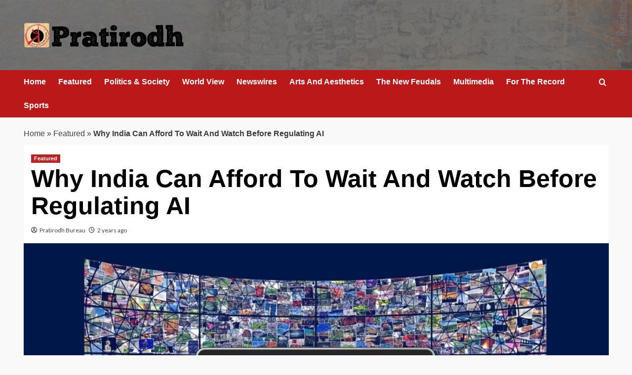

--- FILE ---
content_type: text/html; charset=UTF-8
request_url: http://www.pratirodh.com/news/why-india-can-afford-to-wait-and-watch-before-regulating-ai/
body_size: 13889
content:
<!doctype html>
<html lang="en">

<head>
  <meta charset="UTF-8">
  <meta name="viewport" content="width=device-width, initial-scale=1">
  <link rel="profile" href="http://gmpg.org/xfn/11">
  <meta name='robots' content='index, follow, max-image-preview:large, max-snippet:-1, max-video-preview:-1' />
<link rel='preload' href='https://fonts.googleapis.com/css?family=Source%2BSans%2BPro%3A400%2C700%7CLato%3A400%2C700&#038;subset=latin&#038;display=swap' as='style' onload="this.onload=null;this.rel='stylesheet'" type='text/css' media='all' crossorigin='anonymous'>
<link rel='preconnect' href='https://fonts.googleapis.com' crossorigin='anonymous'>
<link rel='preconnect' href='https://fonts.gstatic.com' crossorigin='anonymous'>

	<!-- This site is optimized with the Yoast SEO plugin v26.6 - https://yoast.com/wordpress/plugins/seo/ -->
	<title>Why India Can Afford To Wait And Watch Before Regulating AI</title>
	<meta name="description" content="Pratirodh: Hindi news (हिंदी समाचार) website, Latest Khabar, Breaking news in Hindi of India, World, Sports, business, film and Entertainment. प्रतिरोध पर पढ़ें ताजा समाचार देश और दुनिया से, जाने व्यापार, बॉलीवुड, खेल और राजनीति के ख़बरें" />
	<link rel="canonical" href="http://www.pratirodh.com/news/why-india-can-afford-to-wait-and-watch-before-regulating-ai/" />
	<meta property="og:locale" content="en_US" />
	<meta property="og:type" content="article" />
	<meta property="og:title" content="Why India Can Afford To Wait And Watch Before Regulating AI" />
	<meta property="og:description" content="Pratirodh: Hindi news (हिंदी समाचार) website, Latest Khabar, Breaking news in Hindi of India, World, Sports, business, film and Entertainment. प्रतिरोध पर पढ़ें ताजा समाचार देश और दुनिया से, जाने व्यापार, बॉलीवुड, खेल और राजनीति के ख़बरें" />
	<meta property="og:url" content="http://www.pratirodh.com/news/why-india-can-afford-to-wait-and-watch-before-regulating-ai/" />
	<meta property="og:site_name" content="Hindi News, हिंदी समाचार, Samachar, Breaking News, Latest Khabar - Pratirodh" />
	<meta property="article:publisher" content="https://www.facebook.com/PratirodhNews/" />
	<meta property="article:published_time" content="2023-08-06T05:26:01+00:00" />
	<meta property="og:image" content="http://www.pratirodh.com/wp-content/uploads/2023/08/artificial-intelligence-AI.jpg" />
	<meta property="og:image:width" content="1024" />
	<meta property="og:image:height" content="512" />
	<meta property="og:image:type" content="image/jpeg" />
	<meta name="author" content="Pratirodh Bureau" />
	<meta name="twitter:label1" content="Written by" />
	<meta name="twitter:data1" content="Pratirodh Bureau" />
	<meta name="twitter:label2" content="Est. reading time" />
	<meta name="twitter:data2" content="5 minutes" />
	<!-- / Yoast SEO plugin. -->


<link rel='dns-prefetch' href='//fonts.googleapis.com' />
<link rel='preconnect' href='https://fonts.googleapis.com' />
<link rel='preconnect' href='https://fonts.gstatic.com' />
<link rel="alternate" type="application/rss+xml" title="Hindi News, हिंदी समाचार, Samachar, Breaking News, Latest Khabar - Pratirodh &raquo; Feed" href="http://www.pratirodh.com/feed/" />
<link rel="alternate" type="application/rss+xml" title="Hindi News, हिंदी समाचार, Samachar, Breaking News, Latest Khabar - Pratirodh &raquo; Comments Feed" href="http://www.pratirodh.com/comments/feed/" />
<link rel="alternate" title="oEmbed (JSON)" type="application/json+oembed" href="http://www.pratirodh.com/wp-json/oembed/1.0/embed?url=http%3A%2F%2Fwww.pratirodh.com%2Fnews%2Fwhy-india-can-afford-to-wait-and-watch-before-regulating-ai%2F" />
<link rel="alternate" title="oEmbed (XML)" type="text/xml+oembed" href="http://www.pratirodh.com/wp-json/oembed/1.0/embed?url=http%3A%2F%2Fwww.pratirodh.com%2Fnews%2Fwhy-india-can-afford-to-wait-and-watch-before-regulating-ai%2F&#038;format=xml" />
<style id='wp-img-auto-sizes-contain-inline-css' type='text/css'>
img:is([sizes=auto i],[sizes^="auto," i]){contain-intrinsic-size:3000px 1500px}
/*# sourceURL=wp-img-auto-sizes-contain-inline-css */
</style>
<style id='wp-emoji-styles-inline-css' type='text/css'>

	img.wp-smiley, img.emoji {
		display: inline !important;
		border: none !important;
		box-shadow: none !important;
		height: 1em !important;
		width: 1em !important;
		margin: 0 0.07em !important;
		vertical-align: -0.1em !important;
		background: none !important;
		padding: 0 !important;
	}
/*# sourceURL=wp-emoji-styles-inline-css */
</style>
<link rel='stylesheet' id='elespare-icons-css' href='http://www.pratirodh.com/wp-content/plugins/elespare/assets/font/elespare-icons.css?ver=3.3.10' type='text/css' media='all' />
<link rel='stylesheet' id='elementor-frontend-css' href='http://www.pratirodh.com/wp-content/plugins/elementor/assets/css/frontend.min.css?ver=3.33.4' type='text/css' media='all' />
<link rel='stylesheet' id='elespare-posts-grid-css' href='http://www.pratirodh.com/wp-content/plugins/elespare/dist/elespare.style.build.min.css?ver=3.3.7' type='text/css' media='all' />
<link rel='stylesheet' id='bootstrap-css' href='http://www.pratirodh.com/wp-content/themes/covernews/assets/bootstrap/css/bootstrap.min.css?ver=6.9' type='text/css' media='all' />
<link rel='stylesheet' id='covernews-style-css' href='http://www.pratirodh.com/wp-content/themes/covernews/style.css?ver=6.9' type='text/css' media='all' />
<link rel='stylesheet' id='elenews-css' href='http://www.pratirodh.com/wp-content/themes/elenews/style.css?ver=2.1.0' type='text/css' media='all' />
<link rel='stylesheet' id='covernews-google-fonts-css' href='https://fonts.googleapis.com/css?family=Source%2BSans%2BPro%3A400%2C700%7CLato%3A400%2C700&#038;subset=latin&#038;display=swap' type='text/css' media='all' />
<link rel='stylesheet' id='covernews-icons-css' href='http://www.pratirodh.com/wp-content/themes/covernews/assets/icons/style.css?ver=6.9' type='text/css' media='all' />
<script type="text/javascript" src="http://www.pratirodh.com/wp-includes/js/jquery/jquery.min.js?ver=3.7.1" id="jquery-core-js"></script>
<script type="text/javascript" src="http://www.pratirodh.com/wp-includes/js/jquery/jquery-migrate.min.js?ver=3.4.1" id="jquery-migrate-js"></script>
<link rel="https://api.w.org/" href="http://www.pratirodh.com/wp-json/" /><link rel="alternate" title="JSON" type="application/json" href="http://www.pratirodh.com/wp-json/wp/v2/posts/32440" /><link rel="EditURI" type="application/rsd+xml" title="RSD" href="http://www.pratirodh.com/xmlrpc.php?rsd" />
<meta name="generator" content="WordPress 6.9" />
<link rel='shortlink' href='http://www.pratirodh.com/?p=32440' />
<link rel="preload" href="http://www.pratirodh.com/wp-content/uploads/2025/12/bg-header.jpg" as="image"><meta name="generator" content="Elementor 3.33.4; features: e_font_icon_svg, additional_custom_breakpoints; settings: css_print_method-external, google_font-enabled, font_display-auto">


<script type="application/ld+json" class="saswp-schema-markup-output">
[{"@context":"http:\/\/schema.org\/","@graph":[{"@context":"http:\/\/schema.org\/","@type":"SiteNavigationElement","@id":"http:\/\/www.pratirodh.com\/#home","name":"Home","url":"http:\/\/www.pratirodh.com\/"},{"@context":"http:\/\/schema.org\/","@type":"SiteNavigationElement","@id":"http:\/\/www.pratirodh.com\/#newswires","name":"Newswires","url":"http:\/\/www.pratirodh.com\/category\/newswires\/"},{"@context":"http:\/\/schema.org\/","@type":"SiteNavigationElement","@id":"http:\/\/www.pratirodh.com\/#politics-society","name":"Politics & Society","url":"http:\/\/www.pratirodh.com\/category\/politics-society\/"},{"@context":"http:\/\/schema.org\/","@type":"SiteNavigationElement","@id":"http:\/\/www.pratirodh.com\/#the-new-feudals","name":"The New Feudals","url":"http:\/\/www.pratirodh.com\/category\/the-new-feudals\/"},{"@context":"http:\/\/schema.org\/","@type":"SiteNavigationElement","@id":"http:\/\/www.pratirodh.com\/#world-view","name":"World View","url":"http:\/\/www.pratirodh.com\/category\/world-view\/"},{"@context":"http:\/\/schema.org\/","@type":"SiteNavigationElement","@id":"http:\/\/www.pratirodh.com\/#arts-and-aesthetics","name":"Arts And Aesthetics","url":"http:\/\/www.pratirodh.com\/category\/arts-and-aesthetics\/"},{"@context":"http:\/\/schema.org\/","@type":"SiteNavigationElement","@id":"http:\/\/www.pratirodh.com\/#for-the-record","name":"For The Record","url":"http:\/\/www.pratirodh.com\/category\/for-the-record\/"},{"@context":"http:\/\/schema.org\/","@type":"SiteNavigationElement","@id":"http:\/\/www.pratirodh.com\/#about-us","name":"About Us","url":"http:\/\/www.pratirodh.com\/aboutus\/"}]},

{"@context":"http:\/\/schema.org\/","@type":"NewsArticle","@id":"http:\/\/www.pratirodh.com\/news\/why-india-can-afford-to-wait-and-watch-before-regulating-ai\/#newsarticle","url":"http:\/\/www.pratirodh.com\/news\/why-india-can-afford-to-wait-and-watch-before-regulating-ai\/","headline":"Why India Can Afford To Wait And Watch Before Regulating AI","mainEntityOfPage":"http:\/\/www.pratirodh.com\/news\/why-india-can-afford-to-wait-and-watch-before-regulating-ai\/","datePublished":"2023-08-06T10:56:01+05:30","dateModified":"2023-08-06T10:56:01+05:30","description":"India\u2019s position on regulating AI has swung between extremes \u2013 from no regulation to regulation","articleSection":"Featured","articleBody":"India\u2019s position on regulating AI has swung between extremes \u2013 from no regulation to regulation based on a \u201crisk-based, no-harm\u201d approach.    In April this year, the Indian government said it would not regulate AI to help create an enabling, pro-innovation environment which could possibly catapult India to global leadership in AI-related tech.    However, just two months later the Ministry of Electronics and Information Technology indicated India would regulate AI through the Digital India Act.    Taking a U-turn from the earlier position of no-regulation, minister Rajeev Chandrasekhar said: \u201cOur approach towards AI regulation or indeed any regulation is that we will regulate it through the prism of user harm.\u201d    In a labour intensive economy like India, the issue of job losses because of AI replacing people is relatively stark.    However, the minister claimed: \u201cWhile AI is disruptive, there is minimal threat to jobs as of now. The current state of development of AI is task-oriented, it cannot reason or use logic. Most jobs need reasoning and logic which currently no AI is capable of performing. AI might be able to achieve this in the next few years, but not right now.\u201d    Such an assessment seems only partially correct because there are many routine, somewhat low-skill \u201ctasks\u201d that AI can perform. Given the preponderance of low-skill jobs in India, their replacement by AI can have a significant and adverse impact on employment.    Drafts of the upcoming Digital Personal Data Protection Bill 2023 leaked in the media suggest that personal data of Indian citizens may be shielded from being used for training AI.    It seems this position was inspired by questions US regulators have posed to Open AI about how it scraped personal data without user consent. If this becomes law \u2014 though it is hard to see how this can be implemented because of the way training data is collected and used \u2014 the \u201cdeemed consent\u201d that allows such scraping of data in the public interest will cease to exist.    The Indian government\u2019s position has clearly evolved over time. In mid-2018, the government think tank, Niti Aayog, published a strategy document on AI. Its focus was on increasing India\u2019s AI capabilities, reskilling workers given the prospect of AI replacing several types of jobs and evolving policies for accelerating the adoption of AI in the country.    The document underlined India\u2019s limited capabilities in AI research. It therefore recommended incentives for core and applied research in AI through Centres of Research Excellence in AI and more application-focused, industry-led International Centre (s) for Transformational Artificial Intelligence.    It also proposed reskilling of workers because of the anticipated job losses to AI, the creation of jobs that could constitute the new service industry and recognising and standardising informal training institutions.    It advocated accelerating the adoption of AI by creating multi-stakeholder marketplaces. This would enable smaller firms to discover and deploy AI for their enterprises through the marketplace, thus overcoming information asymmetry tilted in favour of large companies that can capture, clean, standardise data and train AI models on their own.    It emphasised the need for compiling large, annotated, dynamic datasets, across domains \u2014 possibly with state assistance \u2014 which can then be readily used by industry to train specific AI.    In early 2021, the Niti Aayog published a paper outlining how AI should be used \u201cresponsibly\u201d. This set out the context for AI regulation.    It divided the risks of \u201cnarrow AI\u201d (task-focused rather than a general artificial intelligence) into two categories: \u00a0direct \u201csystem\u201d impacts and the more indirect \u201csocial\u201d impacts arising out of the general deployment of AI such as malicious use and targeted advertisements, including political ones.    More recently, seven working groups were set up under the India AI program by the government and they were to submit their reports by mid-June 2023. However, \u00a0these are not available just yet.    These groups have many mandates \u2014 creating a data-governance framework, setting up an India data management office, identifying regulatory issues for AI, evaluating methods for capacity building, skilling and promoting AI startups, guide moonshot (innovative) projects in AI and setting up of data labs. More centres of excellence in AI related areas are also envisaged.    Policy makers are excited about designing the India datasets programme \u2013 its form and whether public and private datasets could be included. The aim is to share these datasets exclusively with Indian researchers and startups. Given the large population and its diversity, Indian datasets are expected to be unique in terms of the high range of training they could provide for AI models.    The Ministry of Electronics and Information Technology has also set up four committees on AI which submitted their reports in the latter half of 2019. These reports were focused on platforms and data on AI, leveraging AI for identifying national missions in key sectors, mapping technological capabilities, key policy enablers required across sectors, skilling and reskilling, and cyber security, safety, legal and ethical issues.    India\u2019s position on regulating AI is evolving. It might, therefore, be worthwhile for the government to assess how AI regulatory mechanisms unfold elsewhere before adopting a definitive AI regulatory law.    The EU AI Act, for example, is still in the making. It gives teeth to the idea of risk-based regulation. The riskier the AI technologies, the more strictly would they be regulated.    AI regulatory developments in the US also remain unclear. One major hurdle to AI regulation is that its evolution is so fast unanticipated issues keep arising. For instance, the earlier EU AI Bill drafts paid little attention to generative AI until ChatGPT burst on the scene.    It may be prudent for India to see how the regulatory ethos evolves in Europe and US rather than rush in with a \u201ccomprehensive\u201d law that might become outdated quickly.    Adopting the \u201crisk-based, no-harm\u201d approach is the right one to follow.    However, the most fundamental AI development is happening elsewhere. Instead of being worried about stifling innovation it might be prudent to prioritise cataloguing the specific negative AI-fallouts that India might face.    They could then be addressed either through existing agencies or develop specific regulations aimed at ameliorating the harm in question.    (Originally published under Creative Commons by 360info\u2122. Read the original article here)","keywords":["AI"," artificial intelligene"," Digital India Act"," india"," Pratirodh"," "],"name":"Why India Can Afford To Wait And Watch Before Regulating AI","thumbnailUrl":"http:\/\/www.pratirodh.com\/wp-content\/uploads\/2023\/08\/artificial-intelligence-AI-150x150.jpg","wordCount":"1001","timeRequired":"PT4M26S","mainEntity":{"@type":"WebPage","@id":"http:\/\/www.pratirodh.com\/news\/why-india-can-afford-to-wait-and-watch-before-regulating-ai\/"},"author":{"@type":"Person","name":"Pratirodh Bureau","url":"http:\/\/www.pratirodh.com\/author\/pratirodh\/","sameAs":[],"image":{"@type":"ImageObject","url":"https:\/\/secure.gravatar.com\/avatar\/ff54081534c973de7b99cc9c9906f4a1f88164e4993a6a60ffc10d518621142d?s=96&d=mm&r=g","height":96,"width":96}},"editor":{"@type":"Person","name":"Pratirodh Bureau","url":"http:\/\/www.pratirodh.com\/author\/pratirodh\/","sameAs":[],"image":{"@type":"ImageObject","url":"https:\/\/secure.gravatar.com\/avatar\/ff54081534c973de7b99cc9c9906f4a1f88164e4993a6a60ffc10d518621142d?s=96&d=mm&r=g","height":96,"width":96}},"publisher":{"@type":"Organization","name":"Hindi News, \u0939\u093f\u0902\u0926\u0940 \u0938\u092e\u093e\u091a\u093e\u0930, Samachar, Breaking News, Latest Khabar - Pratirodh","url":"http:\/\/www.pratirodh.com","logo":{"@type":"ImageObject","url":"http:\/\/www.pratirodh.com\/wp-content\/uploads\/2025\/12\/cropped-logo-600x60.png","width":600,"height":60}},"image":[{"@type":"ImageObject","@id":"http:\/\/www.pratirodh.com\/news\/why-india-can-afford-to-wait-and-watch-before-regulating-ai\/#primaryimage","url":"http:\/\/www.pratirodh.com\/wp-content\/uploads\/2023\/08\/artificial-intelligence-AI-1200x900.jpg","width":"1200","height":"900"},{"@type":"ImageObject","url":"http:\/\/www.pratirodh.com\/wp-content\/uploads\/2023\/08\/artificial-intelligence-AI-1200x720.jpg","width":"1200","height":"720"},{"@type":"ImageObject","url":"http:\/\/www.pratirodh.com\/wp-content\/uploads\/2023\/08\/artificial-intelligence-AI-1200x675.jpg","width":"1200","height":"675"},{"@type":"ImageObject","url":"http:\/\/www.pratirodh.com\/wp-content\/uploads\/2023\/08\/artificial-intelligence-AI-600x600.jpg","width":"600","height":"600"}]}]
</script>

			<style>
				.e-con.e-parent:nth-of-type(n+4):not(.e-lazyloaded):not(.e-no-lazyload),
				.e-con.e-parent:nth-of-type(n+4):not(.e-lazyloaded):not(.e-no-lazyload) * {
					background-image: none !important;
				}
				@media screen and (max-height: 1024px) {
					.e-con.e-parent:nth-of-type(n+3):not(.e-lazyloaded):not(.e-no-lazyload),
					.e-con.e-parent:nth-of-type(n+3):not(.e-lazyloaded):not(.e-no-lazyload) * {
						background-image: none !important;
					}
				}
				@media screen and (max-height: 640px) {
					.e-con.e-parent:nth-of-type(n+2):not(.e-lazyloaded):not(.e-no-lazyload),
					.e-con.e-parent:nth-of-type(n+2):not(.e-lazyloaded):not(.e-no-lazyload) * {
						background-image: none !important;
					}
				}
			</style>
			        <style type="text/css">
                        .site-title,
            .site-description {
                position: absolute;
                clip: rect(1px, 1px, 1px, 1px);
                display: none;
            }

                    .elementor-template-full-width .elementor-section.elementor-section-full_width > .elementor-container,
        .elementor-template-full-width .elementor-section.elementor-section-boxed > .elementor-container{
            max-width: 1200px;
        }
        @media (min-width: 1600px){
            .elementor-template-full-width .elementor-section.elementor-section-full_width > .elementor-container,
            .elementor-template-full-width .elementor-section.elementor-section-boxed > .elementor-container{
                max-width: 1600px;
            }
        }
        
        .align-content-left .elementor-section-stretched,
        .align-content-right .elementor-section-stretched {
            max-width: 100%;
            left: 0 !important;
        }


        </style>
        <style type="text/css" id="custom-background-css">
body.custom-background { background-color: #f9f9f9; }
</style>
	<link rel="icon" href="http://www.pratirodh.com/wp-content/uploads/2019/08/favicon.png" sizes="32x32" />
<link rel="icon" href="http://www.pratirodh.com/wp-content/uploads/2019/08/favicon.png" sizes="192x192" />
<link rel="apple-touch-icon" href="http://www.pratirodh.com/wp-content/uploads/2019/08/favicon.png" />
<meta name="msapplication-TileImage" content="http://www.pratirodh.com/wp-content/uploads/2019/08/favicon.png" />
</head>

<body class="wp-singular post-template-default single single-post postid-32440 single-format-standard custom-background wp-custom-logo wp-embed-responsive wp-theme-covernews wp-child-theme-elenews default-content-layout archive-layout-grid scrollup-sticky-header aft-sticky-header aft-sticky-sidebar default aft-container-default aft-main-banner-slider-grid-2 single-content-mode-default header-image-default full-width-content elementor-default elementor-kit-">
  
  
  <div id="page" class="site">
    <a class="skip-link screen-reader-text" href="#content">Skip to content</a>

        <div class="header-layout-1">
                <header id="masthead" class="site-header">
                        <div class="masthead-banner data-bg"
                 data-background="http://www.pratirodh.com/wp-content/uploads/2025/12/bg-header.jpg">
                <div class="container">
                    <div class="row">
                        <div class="col-md-4">
                            <div class="site-branding">
                                <a href="http://www.pratirodh.com/" class="custom-logo-link" rel="home"><img loading="lazy" width="324" height="52" src="http://www.pratirodh.com/wp-content/uploads/2025/12/cropped-logo.png" class="custom-logo" alt="Pratirodh" decoding="async" srcset="http://www.pratirodh.com/wp-content/uploads/2025/12/cropped-logo.png 324w, http://www.pratirodh.com/wp-content/uploads/2025/12/cropped-logo-300x48.png 300w" sizes="(max-width: 324px) 100vw, 324px" loading="lazy" /></a>                                    <p class="site-title font-family-1">
                                        <a href="http://www.pratirodh.com/"
                                           rel="home">Hindi News, हिंदी समाचार, Samachar, Breaking News, Latest Khabar &#8211; Pratirodh</a>
                                    </p>
                                
                                                            </div>
                        </div>
                        <div class="col-md-8">
                                                    </div>
                    </div>
                </div>
            </div>
            <nav id="site-navigation" class="main-navigation">
                <div class="container">
                    <div class="row">
                        <div class="kol-12">
                            <div class="navigation-container">



                                <span class="toggle-menu" aria-controls="primary-menu" aria-expanded="false">
                                <span class="screen-reader-text">Primary Menu</span>
                                 <i class="ham"></i>
                        </span>
                                <span class="af-mobile-site-title-wrap">
                            <a href="http://www.pratirodh.com/" class="custom-logo-link" rel="home"><img loading="lazy" width="324" height="52" src="http://www.pratirodh.com/wp-content/uploads/2025/12/cropped-logo.png" class="custom-logo" alt="Pratirodh" decoding="async" srcset="http://www.pratirodh.com/wp-content/uploads/2025/12/cropped-logo.png 324w, http://www.pratirodh.com/wp-content/uploads/2025/12/cropped-logo-300x48.png 300w" sizes="(max-width: 324px) 100vw, 324px" loading="lazy" /></a>                                    <p class="site-title font-family-1">
                                <a href="http://www.pratirodh.com/"
                                   rel="home">Hindi News, हिंदी समाचार, Samachar, Breaking News, Latest Khabar &#8211; Pratirodh</a>
                            </p>
                        </span>
                                <div class="menu main-menu"><ul id="primary-menu" class="menu"><li id="menu-item-40482" class="menu-item menu-item-type-post_type menu-item-object-page menu-item-home menu-item-40482"><a href="http://www.pratirodh.com/">Home</a></li>
<li id="menu-item-40483" class="menu-item menu-item-type-taxonomy menu-item-object-category current-post-ancestor current-menu-parent current-post-parent menu-item-40483"><a href="http://www.pratirodh.com/category/news/">Featured</a></li>
<li id="menu-item-40484" class="menu-item menu-item-type-taxonomy menu-item-object-category menu-item-40484"><a href="http://www.pratirodh.com/category/politics-society/">Politics &amp; Society</a></li>
<li id="menu-item-40485" class="menu-item menu-item-type-taxonomy menu-item-object-category menu-item-40485"><a href="http://www.pratirodh.com/category/world-view/">World View</a></li>
<li id="menu-item-40486" class="menu-item menu-item-type-taxonomy menu-item-object-category menu-item-40486"><a href="http://www.pratirodh.com/category/newswires/">Newswires</a></li>
<li id="menu-item-40487" class="menu-item menu-item-type-taxonomy menu-item-object-category menu-item-40487"><a href="http://www.pratirodh.com/category/arts-and-aesthetics/">Arts And Aesthetics</a></li>
<li id="menu-item-40489" class="menu-item menu-item-type-taxonomy menu-item-object-category menu-item-40489"><a href="http://www.pratirodh.com/category/the-new-feudals/">The New Feudals</a></li>
<li id="menu-item-40490" class="menu-item menu-item-type-taxonomy menu-item-object-category menu-item-40490"><a href="http://www.pratirodh.com/category/multimedia/">Multimedia</a></li>
<li id="menu-item-40491" class="menu-item menu-item-type-taxonomy menu-item-object-category menu-item-40491"><a href="http://www.pratirodh.com/category/for-the-record/">For The Record</a></li>
<li id="menu-item-40495" class="menu-item menu-item-type-taxonomy menu-item-object-category menu-item-40495"><a href="http://www.pratirodh.com/category/sports/">Sports</a></li>
</ul></div>
                                <div class="cart-search">

                                    <div class="af-search-wrap">
                                        <div class="search-overlay">
                                            <a href="#" title="Search" class="search-icon">
                                                <i class="fa fa-search"></i>
                                            </a>
                                            <div class="af-search-form">
                                                <form role="search" method="get" class="search-form" action="http://www.pratirodh.com/">
				<label>
					<span class="screen-reader-text">Search for:</span>
					<input type="search" class="search-field" placeholder="Search &hellip;" value="" name="s" />
				</label>
				<input type="submit" class="search-submit" value="Search" />
			</form>                                            </div>
                                        </div>
                                    </div>
                                </div>


                            </div>
                        </div>
                    </div>
                </div>
            </nav>
        </header>
    </div>

    
    <div id="content" class="container">
                <div class="em-breadcrumbs font-family-1 covernews-breadcrumbs">
      <div class="row">
        <span><span><a href="http://www.pratirodh.com/">Home</a></span> » <span><a href="http://www.pratirodh.com/category/news/">Featured</a></span> » <span class="breadcrumb_last" aria-current="page"><strong>Why India Can Afford To Wait And Watch Before Regulating AI</strong></span></span>      </div>
    </div>
        <div class="section-block-upper row">
                <div id="primary" class="content-area">
                    <main id="main" class="site-main">

                                                    <article id="post-32440" class="af-single-article post-32440 post type-post status-publish format-standard has-post-thumbnail hentry category-news tag-ai tag-artificial-intelligene tag-digital-india-act tag-india tag-pratirodh byline-pratirodh-bureau">
                                <div class="entry-content-wrap">
                                    <header class="entry-header">

    <div class="header-details-wrapper">
        <div class="entry-header-details">
                            <div class="figure-categories figure-categories-bg">
                                        <ul class="cat-links"><li class="meta-category">
                             <a class="covernews-categories category-color-1"
                            href="http://www.pratirodh.com/category/news/" 
                            aria-label="View all posts in Featured"> 
                                 Featured
                             </a>
                        </li></ul>                </div>
                        <h1 class="entry-title">Why India Can Afford To Wait And Watch Before Regulating AI</h1>
            
                
    <span class="author-links">

      
        <span class="item-metadata posts-author">
          <i class="far fa-user-circle"></i>
                          <a href="http://www.pratirodh.com/author/pratirodh/">
                    Pratirodh Bureau                </a>
               </span>
                    <span class="item-metadata posts-date">
          <i class="far fa-clock"></i>
          <a href="http://www.pratirodh.com/2023/08/">
            2 years ago          </a>
        </span>
                </span>
                

                    </div>
    </div>

        <div class="aft-post-thumbnail-wrapper">    
                    <div class="post-thumbnail full-width-image">
                    <img loading="lazy" width="1024" height="512" src="http://www.pratirodh.com/wp-content/uploads/2023/08/artificial-intelligence-AI-1024x512.jpg" class="attachment-covernews-featured size-covernews-featured wp-post-image" alt="artificial-intelligence-AI" decoding="async" srcset="http://www.pratirodh.com/wp-content/uploads/2023/08/artificial-intelligence-AI.jpg 1024w, http://www.pratirodh.com/wp-content/uploads/2023/08/artificial-intelligence-AI-300x150.jpg 300w, http://www.pratirodh.com/wp-content/uploads/2023/08/artificial-intelligence-AI-768x384.jpg 768w" sizes="(max-width: 1024px) 100vw, 1024px" loading="lazy" />                </div>
            
                        <span class="aft-image-caption">
                <p>India’s position on regulating AI is evolving (Geralt via Pixabay Pixabay Licence)</p>
            </span>
                </div>
    </header><!-- .entry-header -->                                    

    <div class="entry-content">
        <p>India’s position on regulating AI has swung between extremes – from no regulation to regulation based on a “risk-based, no-harm” approach.</p>
<p>In April this year, the Indian government said it would <a href="https://analyticsindiamag.com/india-backs-off-on-ai-regulation-but-why/">not regulate AI</a> to help create an enabling, pro-innovation environment which could possibly catapult India to global leadership in AI-related tech.</p>
<p>However, just two months later the Ministry of Electronics and Information Technology indicated India would regulate AI through the Digital India Act.</p>
<p>Taking a U-turn from the earlier position of no-regulation,<a href="https://www.livemint.com/ai/artificial-intelligence/india-will-regulate-ai-to-ensure-user-protection-11686318485631.html"> minister Rajeev Chandrasekhar said</a>: “Our approach towards AI regulation or indeed any regulation is that we will regulate it through the prism of user harm.”</p>
<p>In a labour intensive economy like India, the issue of job losses because of AI replacing people is relatively stark.</p>
<p>However, the minister claimed: “While AI is disruptive, there is<a href="https://timesofindia.indiatimes.com/india/we-will-regulate-artificial-intelligence-and-any-emerging-technology-based-on-user-harm-it-minister-rajeev-chandrasekhar/articleshow/100873366.cms"> minimal threat to jobs</a> as of now. The current state of development of AI is task-oriented, it cannot reason or use logic. Most jobs need reasoning and logic which currently no AI is capable of performing. AI might be able to achieve this in the next few years, but not right now.”</p>
<p>Such an assessment seems only partially correct because there are many <a href="https://www.pwc.in/assets/pdfs/publications/2018/how-ai-is-reshaping-jobs-in-india.pdf">routine, somewhat low-skill “tasks” that AI can perform</a>. Given the preponderance of low-skill jobs in India, their replacement by AI can have a significant and adverse impact on employment.</p>
<p>Drafts of the upcoming Digital Personal Data Protection Bill 2023<a href="https://economictimes.indiatimes.com/tech/technology/personal-data-of-indians-in-public-domain-may-get-shielded-from-ai/articleshow/101805843.cms?from=mdr"> leaked in the media</a> suggest that personal data of Indian citizens may be shielded from being used for training AI.</p>
<p>It seems this position was inspired by questions US regulators have posed to Open AI about how it scraped personal data without user consent. If this becomes law — though it is hard to see how this can be implemented because of the way training data is collected and used — the “deemed consent” that allows such scraping of data in the public interest will cease to exist.</p>
<p>The Indian government’s position has clearly evolved over time. In mid-2018, the government think tank, Niti Aayog, published a<a href="https://niti.gov.in/sites/default/files/2019-01/NationalStrategy-for-AI-Discussion-Paper.pdf"> strategy document</a> on AI. Its focus was on increasing India’s AI capabilities, reskilling workers given the prospect of AI replacing several types of jobs and evolving policies for accelerating the adoption of AI in the country.</p>
<p>The document underlined India’s limited capabilities in AI research. It therefore recommended incentives for core and applied research in AI through Centres of Research Excellence in AI and more application-focused, industry-led International Centre (s) for Transformational Artificial Intelligence.</p>
<p>It also proposed reskilling of workers because of the anticipated job losses to AI, the creation of jobs that could constitute the new service industry and recognising and standardising informal training institutions.</p>
<p>It advocated accelerating the adoption of AI by creating multi-stakeholder marketplaces. This would enable smaller firms to discover and deploy AI for their enterprises through the marketplace, thus overcoming information asymmetry tilted in favour of large companies that can capture, clean, standardise data and train AI models on their own.</p>
<p>It emphasised the need for compiling large, annotated, dynamic datasets, across domains — possibly with state assistance — which can then be readily used by industry to train specific AI.</p>
<p>In early 2021, the Niti Aayog published a paper outlining how<a href="https://www.niti.gov.in/sites/default/files/2021-02/Responsible-AI-22022021.pdf"> AI should be used “responsibly”</a>. This set out the context for AI regulation.</p>
<p>It divided the risks of “narrow AI” (task-focused rather than a general artificial intelligence) into two categories:  direct “system” impacts and the more indirect “social” impacts arising out of the general deployment of AI such as malicious use and targeted advertisements, including political ones.</p>
<p>More recently,<a href="https://economictimes.indiatimes.com/tech/technology/indiaai-may-submit-ai-rules-framework-in-two-weeks-officials/articleshow/100427900.cms?from=mdr"> seven working groups were set up under the India AI program</a> by the government and they were to submit their reports by mid-June 2023. However,  these are not available just yet.</p>
<p>These groups have many mandates — creating a data-governance framework, setting up an India data management office, identifying regulatory issues for AI, evaluating methods for capacity building, skilling and promoting AI startups, guide moonshot (innovative) projects in AI and setting up of data labs. More centres of excellence in AI related areas are also envisaged.</p>
<p>Policy makers are excited about designing the India datasets programme – its form and whether public and private datasets could be included. The aim is to share these datasets exclusively with Indian researchers and startups. Given the large population and its diversity, Indian datasets are expected to be unique in terms of the high range of training they could provide for AI models.</p>
<p>The Ministry of Electronics and Information Technology has also set up four committees on AI which submitted their<a href="https://www.meity.gov.in/artificial-intelligence-committees-reports"> reports</a> in the latter half of 2019. These reports were focused on platforms and data on AI, leveraging AI for identifying national missions in key sectors, mapping technological capabilities, key policy enablers required across sectors, skilling and reskilling, and cyber security, safety, legal and ethical issues.</p>
<p>India’s position on regulating AI is evolving. It might, therefore, be worthwhile for the government to assess how AI regulatory mechanisms unfold elsewhere before adopting a definitive AI regulatory law.</p>
<p>The<a href="https://www.europarl.europa.eu/news/en/headlines/society/20230601STO93804/eu-ai-act-first-regulation-on-artificial-intelligence"> EU AI Act</a>, for example, is still in the making. It gives teeth to the idea of risk-based regulation. The riskier the AI technologies, the more strictly would they be regulated.</p>
<p>AI regulatory developments in the<a href="https://www.whitehouse.gov/ostp/ai-bill-of-rights/"> US</a> also remain unclear. One major hurdle to AI regulation is that its evolution is so fast unanticipated issues keep arising. For instance, the earlier EU AI Bill drafts paid little attention to generative AI until ChatGPT burst on the scene.</p>
<p>It may be prudent for India to see how the regulatory ethos evolves in Europe and US rather than rush in with a “comprehensive” law that might become outdated quickly.</p>
<p>Adopting the “risk-based, no-harm” approach is the right one to follow.</p>
<p>However, the most fundamental AI development is happening elsewhere. Instead of being worried about stifling innovation it might be prudent to prioritise cataloguing the specific negative AI-fallouts that India might face.</p>
<p>They could then be addressed either through existing agencies or develop specific regulations aimed at ameliorating the harm in question.</p>
<p><em>(Originally published under <a href="https://creativecommons.org/licenses/by/4.0/">Creative Commons</a> by <a href="https://360info.org">360info</a>™. <a href="https://360info.org/why-india-can-afford-to-wait-and-watch-before-regulating-ai/">Read the original article here</a>)<br />
</em></p>
                    <div class="post-item-metadata entry-meta">
                            </div>
               
        
	<nav class="navigation post-navigation" aria-label="Post navigation">
		<h2 class="screen-reader-text">Post navigation</h2>
		<div class="nav-links"><div class="nav-previous"><a href="http://www.pratirodh.com/news/the-silent-trade-of-mizorams-elusive-small-cats/" rel="prev">Previous: <span class="em-post-navigation nav-title">Silent Trade Of Elusive Small Cats In Mizoram</span></a></div><div class="nav-next"><a href="http://www.pratirodh.com/news/dismantling-the-myth-that-ancient-slavery-wasnt-that-bad/" rel="next">Next: <span class="em-post-navigation nav-title">Dismantling The Myth That Ancient Slavery Was &#8216;Not That Bad’</span></a></div></div>
	</nav>            </div><!-- .entry-content -->


                                </div>
                                
<div class="promotionspace enable-promotionspace">
  <div class="em-reated-posts  col-ten">
    <div class="row">
                <h3 class="related-title">
            More Stories          </h3>
                <div class="row">
                      <div class="col-sm-4 latest-posts-grid" data-mh="latest-posts-grid">
              <div class="spotlight-post">
                <figure class="categorised-article inside-img">
                  <div class="categorised-article-wrapper">
                    <div class="data-bg-hover data-bg-categorised read-bg-img">
                      <a href="http://www.pratirodh.com/news/how-traditional-himalayan-burning-could-help-prevent-mega-wildfires/"
                        aria-label="How Traditional Himalayan Burning Could Help Prevent Mega Wildfires">
                        <img width="300" height="169" src="http://www.pratirodh.com/wp-content/uploads/2026/01/fires-300x169.avif" class="attachment-medium size-medium wp-post-image" alt="fires" decoding="async" srcset="http://www.pratirodh.com/wp-content/uploads/2026/01/fires-300x169.avif 300w, http://www.pratirodh.com/wp-content/uploads/2026/01/fires-1024x577.avif 1024w, http://www.pratirodh.com/wp-content/uploads/2026/01/fires-768x433.avif 768w, http://www.pratirodh.com/wp-content/uploads/2026/01/fires.avif 1200w" sizes="(max-width: 300px) 100vw, 300px" loading="lazy" />                      </a>
                    </div>
                  </div>
                                    <div class="figure-categories figure-categories-bg">

                    <ul class="cat-links"><li class="meta-category">
                             <a class="covernews-categories category-color-1"
                            href="http://www.pratirodh.com/category/earth-and-ecology/" 
                            aria-label="View all posts in Earth And Ecology"> 
                                 Earth And Ecology
                             </a>
                        </li><li class="meta-category">
                             <a class="covernews-categories category-color-1"
                            href="http://www.pratirodh.com/category/news/" 
                            aria-label="View all posts in Featured"> 
                                 Featured
                             </a>
                        </li></ul>                  </div>
                </figure>

                <figcaption>

                  <h3 class="article-title article-title-1">
                    <a href="http://www.pratirodh.com/news/how-traditional-himalayan-burning-could-help-prevent-mega-wildfires/">
                      How Traditional Himalayan Burning Could Help Prevent Mega Wildfires                    </a>
                  </h3>
                  <div class="grid-item-metadata">
                    
    <span class="author-links">

      
        <span class="item-metadata posts-author">
          <i class="far fa-user-circle"></i>
                          <a href="http://www.pratirodh.com/author/pratirodh/">
                    Pratirodh Bureau                </a>
               </span>
                    <span class="item-metadata posts-date">
          <i class="far fa-clock"></i>
          <a href="http://www.pratirodh.com/2026/01/">
            9 minutes ago          </a>
        </span>
                </span>
                  </div>
                </figcaption>
              </div>
            </div>
                      <div class="col-sm-4 latest-posts-grid" data-mh="latest-posts-grid">
              <div class="spotlight-post">
                <figure class="categorised-article inside-img">
                  <div class="categorised-article-wrapper">
                    <div class="data-bg-hover data-bg-categorised read-bg-img">
                      <a href="http://www.pratirodh.com/news/the-world-india-must-budget-for/"
                        aria-label="The World India Must Budget For">
                        <img width="300" height="200" src="http://www.pratirodh.com/wp-content/uploads/2026/01/Trump-Xi1-1024x682-1-300x200.jpg" class="attachment-medium size-medium wp-post-image" alt="Trump-Xi1-1024x682" decoding="async" srcset="http://www.pratirodh.com/wp-content/uploads/2026/01/Trump-Xi1-1024x682-1-300x200.jpg 300w, http://www.pratirodh.com/wp-content/uploads/2026/01/Trump-Xi1-1024x682-1-768x512.jpg 768w, http://www.pratirodh.com/wp-content/uploads/2026/01/Trump-Xi1-1024x682-1.jpg 1024w" sizes="(max-width: 300px) 100vw, 300px" loading="lazy" />                      </a>
                    </div>
                  </div>
                                    <div class="figure-categories figure-categories-bg">

                    <ul class="cat-links"><li class="meta-category">
                             <a class="covernews-categories category-color-1"
                            href="http://www.pratirodh.com/category/news/" 
                            aria-label="View all posts in Featured"> 
                                 Featured
                             </a>
                        </li><li class="meta-category">
                             <a class="covernews-categories category-color-1"
                            href="http://www.pratirodh.com/category/politics-society/" 
                            aria-label="View all posts in Politics &amp; Society"> 
                                 Politics &amp; Society
                             </a>
                        </li><li class="meta-category">
                             <a class="covernews-categories category-color-1"
                            href="http://www.pratirodh.com/category/world-view/" 
                            aria-label="View all posts in World View"> 
                                 World View
                             </a>
                        </li></ul>                  </div>
                </figure>

                <figcaption>

                  <h3 class="article-title article-title-1">
                    <a href="http://www.pratirodh.com/news/the-world-india-must-budget-for/">
                      The World India Must Budget For                    </a>
                  </h3>
                  <div class="grid-item-metadata">
                    
    <span class="author-links">

      
        <span class="item-metadata posts-author">
          <i class="far fa-user-circle"></i>
                          <a href="http://www.pratirodh.com/author/pratirodh/">
                    Pratirodh Bureau                </a>
               </span>
                    <span class="item-metadata posts-date">
          <i class="far fa-clock"></i>
          <a href="http://www.pratirodh.com/2026/01/">
            2 hours ago          </a>
        </span>
                </span>
                  </div>
                </figcaption>
              </div>
            </div>
                      <div class="col-sm-4 latest-posts-grid" data-mh="latest-posts-grid">
              <div class="spotlight-post">
                <figure class="categorised-article inside-img">
                  <div class="categorised-article-wrapper">
                    <div class="data-bg-hover data-bg-categorised read-bg-img">
                      <a href="http://www.pratirodh.com/news/the-big-question-for-budget-2026/"
                        aria-label="The Big Question For Budget 2026">
                        <img width="300" height="260" src="http://www.pratirodh.com/wp-content/uploads/2026/01/Indian_Economy_Review-300x260.jpg" class="attachment-medium size-medium wp-post-image" alt="Indian_Economy_Review" decoding="async" srcset="http://www.pratirodh.com/wp-content/uploads/2026/01/Indian_Economy_Review-300x260.jpg 300w, http://www.pratirodh.com/wp-content/uploads/2026/01/Indian_Economy_Review-768x666.jpg 768w, http://www.pratirodh.com/wp-content/uploads/2026/01/Indian_Economy_Review.jpg 1024w" sizes="(max-width: 300px) 100vw, 300px" loading="lazy" />                      </a>
                    </div>
                  </div>
                                    <div class="figure-categories figure-categories-bg">

                    <ul class="cat-links"><li class="meta-category">
                             <a class="covernews-categories category-color-1"
                            href="http://www.pratirodh.com/category/news/" 
                            aria-label="View all posts in Featured"> 
                                 Featured
                             </a>
                        </li><li class="meta-category">
                             <a class="covernews-categories category-color-1"
                            href="http://www.pratirodh.com/category/politics-society/" 
                            aria-label="View all posts in Politics &amp; Society"> 
                                 Politics &amp; Society
                             </a>
                        </li></ul>                  </div>
                </figure>

                <figcaption>

                  <h3 class="article-title article-title-1">
                    <a href="http://www.pratirodh.com/news/the-big-question-for-budget-2026/">
                      The Big Question For Budget 2026                    </a>
                  </h3>
                  <div class="grid-item-metadata">
                    
    <span class="author-links">

      
        <span class="item-metadata posts-author">
          <i class="far fa-user-circle"></i>
                          <a href="http://www.pratirodh.com/author/pratirodh/">
                    Pratirodh Bureau                </a>
               </span>
                    <span class="item-metadata posts-date">
          <i class="far fa-clock"></i>
          <a href="http://www.pratirodh.com/2026/01/">
            18 hours ago          </a>
        </span>
                </span>
                  </div>
                </figcaption>
              </div>
            </div>
                  </div>
      
    </div>
  </div>
</div>
                                                            </article>
                        
                    </main><!-- #main -->
                </div><!-- #primary -->
                                            </div>

</div>

<div class="af-main-banner-latest-posts grid-layout">
  <div class="container">
    <div class="row">
      <div class="widget-title-section">
            <h2 class="widget-title header-after1">
      <span class="header-after ">
                You may have missed      </span>
    </h2>

      </div>
      <div class="row">
                    <div class="col-sm-15 latest-posts-grid" data-mh="latest-posts-grid">
              <div class="spotlight-post">
                <figure class="categorised-article inside-img">
                  <div class="categorised-article-wrapper">
                    <div class="data-bg-hover data-bg-categorised read-bg-img">
                      <a href="http://www.pratirodh.com/news/how-traditional-himalayan-burning-could-help-prevent-mega-wildfires/"
                        aria-label="How Traditional Himalayan Burning Could Help Prevent Mega Wildfires">
                        <img width="300" height="169" src="http://www.pratirodh.com/wp-content/uploads/2026/01/fires-300x169.avif" class="attachment-medium size-medium wp-post-image" alt="fires" decoding="async" srcset="http://www.pratirodh.com/wp-content/uploads/2026/01/fires-300x169.avif 300w, http://www.pratirodh.com/wp-content/uploads/2026/01/fires-1024x577.avif 1024w, http://www.pratirodh.com/wp-content/uploads/2026/01/fires-768x433.avif 768w, http://www.pratirodh.com/wp-content/uploads/2026/01/fires.avif 1200w" sizes="(max-width: 300px) 100vw, 300px" loading="lazy" />                      </a>
                    </div>
                  </div>
                                    <div class="figure-categories figure-categories-bg">

                    <ul class="cat-links"><li class="meta-category">
                             <a class="covernews-categories category-color-1"
                            href="http://www.pratirodh.com/category/earth-and-ecology/" 
                            aria-label="View all posts in Earth And Ecology"> 
                                 Earth And Ecology
                             </a>
                        </li><li class="meta-category">
                             <a class="covernews-categories category-color-1"
                            href="http://www.pratirodh.com/category/news/" 
                            aria-label="View all posts in Featured"> 
                                 Featured
                             </a>
                        </li></ul>                  </div>
                </figure>

                <figcaption>

                  <h3 class="article-title article-title-1">
                    <a href="http://www.pratirodh.com/news/how-traditional-himalayan-burning-could-help-prevent-mega-wildfires/">
                      How Traditional Himalayan Burning Could Help Prevent Mega Wildfires                    </a>
                  </h3>
                  <div class="grid-item-metadata">
                    
    <span class="author-links">

      
        <span class="item-metadata posts-author">
          <i class="far fa-user-circle"></i>
                          <a href="http://www.pratirodh.com/author/pratirodh/">
                    Pratirodh Bureau                </a>
               </span>
                    <span class="item-metadata posts-date">
          <i class="far fa-clock"></i>
          <a href="http://www.pratirodh.com/2026/01/">
            9 minutes ago          </a>
        </span>
                </span>
                  </div>
                </figcaption>
              </div>
            </div>
                      <div class="col-sm-15 latest-posts-grid" data-mh="latest-posts-grid">
              <div class="spotlight-post">
                <figure class="categorised-article inside-img">
                  <div class="categorised-article-wrapper">
                    <div class="data-bg-hover data-bg-categorised read-bg-img">
                      <a href="http://www.pratirodh.com/news/the-world-india-must-budget-for/"
                        aria-label="The World India Must Budget For">
                        <img width="300" height="200" src="http://www.pratirodh.com/wp-content/uploads/2026/01/Trump-Xi1-1024x682-1-300x200.jpg" class="attachment-medium size-medium wp-post-image" alt="Trump-Xi1-1024x682" decoding="async" srcset="http://www.pratirodh.com/wp-content/uploads/2026/01/Trump-Xi1-1024x682-1-300x200.jpg 300w, http://www.pratirodh.com/wp-content/uploads/2026/01/Trump-Xi1-1024x682-1-768x512.jpg 768w, http://www.pratirodh.com/wp-content/uploads/2026/01/Trump-Xi1-1024x682-1.jpg 1024w" sizes="(max-width: 300px) 100vw, 300px" loading="lazy" />                      </a>
                    </div>
                  </div>
                                    <div class="figure-categories figure-categories-bg">

                    <ul class="cat-links"><li class="meta-category">
                             <a class="covernews-categories category-color-1"
                            href="http://www.pratirodh.com/category/news/" 
                            aria-label="View all posts in Featured"> 
                                 Featured
                             </a>
                        </li><li class="meta-category">
                             <a class="covernews-categories category-color-1"
                            href="http://www.pratirodh.com/category/politics-society/" 
                            aria-label="View all posts in Politics &amp; Society"> 
                                 Politics &amp; Society
                             </a>
                        </li><li class="meta-category">
                             <a class="covernews-categories category-color-1"
                            href="http://www.pratirodh.com/category/world-view/" 
                            aria-label="View all posts in World View"> 
                                 World View
                             </a>
                        </li></ul>                  </div>
                </figure>

                <figcaption>

                  <h3 class="article-title article-title-1">
                    <a href="http://www.pratirodh.com/news/the-world-india-must-budget-for/">
                      The World India Must Budget For                    </a>
                  </h3>
                  <div class="grid-item-metadata">
                    
    <span class="author-links">

      
        <span class="item-metadata posts-author">
          <i class="far fa-user-circle"></i>
                          <a href="http://www.pratirodh.com/author/pratirodh/">
                    Pratirodh Bureau                </a>
               </span>
                    <span class="item-metadata posts-date">
          <i class="far fa-clock"></i>
          <a href="http://www.pratirodh.com/2026/01/">
            2 hours ago          </a>
        </span>
                </span>
                  </div>
                </figcaption>
              </div>
            </div>
                      <div class="col-sm-15 latest-posts-grid" data-mh="latest-posts-grid">
              <div class="spotlight-post">
                <figure class="categorised-article inside-img">
                  <div class="categorised-article-wrapper">
                    <div class="data-bg-hover data-bg-categorised read-bg-img">
                      <a href="http://www.pratirodh.com/news/the-big-question-for-budget-2026/"
                        aria-label="The Big Question For Budget 2026">
                        <img width="300" height="260" src="http://www.pratirodh.com/wp-content/uploads/2026/01/Indian_Economy_Review-300x260.jpg" class="attachment-medium size-medium wp-post-image" alt="Indian_Economy_Review" decoding="async" srcset="http://www.pratirodh.com/wp-content/uploads/2026/01/Indian_Economy_Review-300x260.jpg 300w, http://www.pratirodh.com/wp-content/uploads/2026/01/Indian_Economy_Review-768x666.jpg 768w, http://www.pratirodh.com/wp-content/uploads/2026/01/Indian_Economy_Review.jpg 1024w" sizes="(max-width: 300px) 100vw, 300px" loading="lazy" />                      </a>
                    </div>
                  </div>
                                    <div class="figure-categories figure-categories-bg">

                    <ul class="cat-links"><li class="meta-category">
                             <a class="covernews-categories category-color-1"
                            href="http://www.pratirodh.com/category/news/" 
                            aria-label="View all posts in Featured"> 
                                 Featured
                             </a>
                        </li><li class="meta-category">
                             <a class="covernews-categories category-color-1"
                            href="http://www.pratirodh.com/category/politics-society/" 
                            aria-label="View all posts in Politics &amp; Society"> 
                                 Politics &amp; Society
                             </a>
                        </li></ul>                  </div>
                </figure>

                <figcaption>

                  <h3 class="article-title article-title-1">
                    <a href="http://www.pratirodh.com/news/the-big-question-for-budget-2026/">
                      The Big Question For Budget 2026                    </a>
                  </h3>
                  <div class="grid-item-metadata">
                    
    <span class="author-links">

      
        <span class="item-metadata posts-author">
          <i class="far fa-user-circle"></i>
                          <a href="http://www.pratirodh.com/author/pratirodh/">
                    Pratirodh Bureau                </a>
               </span>
                    <span class="item-metadata posts-date">
          <i class="far fa-clock"></i>
          <a href="http://www.pratirodh.com/2026/01/">
            18 hours ago          </a>
        </span>
                </span>
                  </div>
                </figcaption>
              </div>
            </div>
                      <div class="col-sm-15 latest-posts-grid" data-mh="latest-posts-grid">
              <div class="spotlight-post">
                <figure class="categorised-article inside-img">
                  <div class="categorised-article-wrapper">
                    <div class="data-bg-hover data-bg-categorised read-bg-img">
                      <a href="http://www.pratirodh.com/news/indian-townships-are-rebuilding-after-landslides-but-not-everyone-will-benefit/"
                        aria-label="Indian Townships Are Rebuilding After Landslides – But Not Everyone Will Benefit">
                        <img width="300" height="225" src="http://www.pratirodh.com/wp-content/uploads/2026/01/house-300x225.avif" class="attachment-medium size-medium wp-post-image" alt="house" decoding="async" srcset="http://www.pratirodh.com/wp-content/uploads/2026/01/house-300x225.avif 300w, http://www.pratirodh.com/wp-content/uploads/2026/01/house-768x576.avif 768w, http://www.pratirodh.com/wp-content/uploads/2026/01/house.avif 1000w" sizes="(max-width: 300px) 100vw, 300px" loading="lazy" />                      </a>
                    </div>
                  </div>
                                    <div class="figure-categories figure-categories-bg">

                    <ul class="cat-links"><li class="meta-category">
                             <a class="covernews-categories category-color-1"
                            href="http://www.pratirodh.com/category/earth-and-ecology/" 
                            aria-label="View all posts in Earth And Ecology"> 
                                 Earth And Ecology
                             </a>
                        </li><li class="meta-category">
                             <a class="covernews-categories category-color-1"
                            href="http://www.pratirodh.com/category/news/" 
                            aria-label="View all posts in Featured"> 
                                 Featured
                             </a>
                        </li><li class="meta-category">
                             <a class="covernews-categories category-color-1"
                            href="http://www.pratirodh.com/category/politics-society/" 
                            aria-label="View all posts in Politics &amp; Society"> 
                                 Politics &amp; Society
                             </a>
                        </li></ul>                  </div>
                </figure>

                <figcaption>

                  <h3 class="article-title article-title-1">
                    <a href="http://www.pratirodh.com/news/indian-townships-are-rebuilding-after-landslides-but-not-everyone-will-benefit/">
                      Indian Townships Are Rebuilding After Landslides – But Not Everyone Will Benefit                    </a>
                  </h3>
                  <div class="grid-item-metadata">
                    
    <span class="author-links">

      
        <span class="item-metadata posts-author">
          <i class="far fa-user-circle"></i>
                          <a href="http://www.pratirodh.com/author/pratirodh/">
                    Pratirodh Bureau                </a>
               </span>
                    <span class="item-metadata posts-date">
          <i class="far fa-clock"></i>
          <a href="http://www.pratirodh.com/2026/01/">
            1 day ago          </a>
        </span>
                </span>
                  </div>
                </figcaption>
              </div>
            </div>
                      <div class="col-sm-15 latest-posts-grid" data-mh="latest-posts-grid">
              <div class="spotlight-post">
                <figure class="categorised-article inside-img">
                  <div class="categorised-article-wrapper">
                    <div class="data-bg-hover data-bg-categorised read-bg-img">
                      <a href="http://www.pratirodh.com/news/why-modernising-pesticide-regulation-misses-protecting-people/"
                        aria-label="This Is Why Modernising Pesticide Regulation Misses Protecting People">
                        <img width="300" height="200" src="http://www.pratirodh.com/wp-content/uploads/2026/01/man-2-300x200.jpg" class="attachment-medium size-medium wp-post-image" alt="man" decoding="async" srcset="http://www.pratirodh.com/wp-content/uploads/2026/01/man-2-300x200.jpg 300w, http://www.pratirodh.com/wp-content/uploads/2026/01/man-2-1024x683.jpg 1024w, http://www.pratirodh.com/wp-content/uploads/2026/01/man-2-768x512.jpg 768w, http://www.pratirodh.com/wp-content/uploads/2026/01/man-2.jpg 1200w" sizes="(max-width: 300px) 100vw, 300px" loading="lazy" />                      </a>
                    </div>
                  </div>
                                    <div class="figure-categories figure-categories-bg">

                    <ul class="cat-links"><li class="meta-category">
                             <a class="covernews-categories category-color-1"
                            href="http://www.pratirodh.com/category/earth-and-ecology/" 
                            aria-label="View all posts in Earth And Ecology"> 
                                 Earth And Ecology
                             </a>
                        </li><li class="meta-category">
                             <a class="covernews-categories category-color-1"
                            href="http://www.pratirodh.com/category/news/" 
                            aria-label="View all posts in Featured"> 
                                 Featured
                             </a>
                        </li><li class="meta-category">
                             <a class="covernews-categories category-color-1"
                            href="http://www.pratirodh.com/category/politics-society/" 
                            aria-label="View all posts in Politics &amp; Society"> 
                                 Politics &amp; Society
                             </a>
                        </li></ul>                  </div>
                </figure>

                <figcaption>

                  <h3 class="article-title article-title-1">
                    <a href="http://www.pratirodh.com/news/why-modernising-pesticide-regulation-misses-protecting-people/">
                      This Is Why Modernising Pesticide Regulation Misses Protecting People                    </a>
                  </h3>
                  <div class="grid-item-metadata">
                    
    <span class="author-links">

      
        <span class="item-metadata posts-author">
          <i class="far fa-user-circle"></i>
                          <a href="http://www.pratirodh.com/author/pratirodh/">
                    Pratirodh Bureau                </a>
               </span>
                    <span class="item-metadata posts-date">
          <i class="far fa-clock"></i>
          <a href="http://www.pratirodh.com/2026/01/">
            1 day ago          </a>
        </span>
                </span>
                  </div>
                </figcaption>
              </div>
            </div>
                        </div>
    </div>
  </div>
</div>
  <footer class="site-footer">
        
                  <div class="secondary-footer">
          <div class="container">
            <div class="row">
                              <div class="col-sm-12">
                  <div class="footer-nav-wrapper">
                    <div class="footer-navigation"><ul id="footer-menu" class="menu"><li class="menu-item menu-item-type-post_type menu-item-object-page menu-item-home menu-item-40482"><a href="http://www.pratirodh.com/">Home</a></li>
<li class="menu-item menu-item-type-taxonomy menu-item-object-category current-post-ancestor current-menu-parent current-post-parent menu-item-40483"><a href="http://www.pratirodh.com/category/news/">Featured</a></li>
<li class="menu-item menu-item-type-taxonomy menu-item-object-category menu-item-40484"><a href="http://www.pratirodh.com/category/politics-society/">Politics &amp; Society</a></li>
<li class="menu-item menu-item-type-taxonomy menu-item-object-category menu-item-40485"><a href="http://www.pratirodh.com/category/world-view/">World View</a></li>
<li class="menu-item menu-item-type-taxonomy menu-item-object-category menu-item-40486"><a href="http://www.pratirodh.com/category/newswires/">Newswires</a></li>
<li class="menu-item menu-item-type-taxonomy menu-item-object-category menu-item-40487"><a href="http://www.pratirodh.com/category/arts-and-aesthetics/">Arts And Aesthetics</a></li>
<li class="menu-item menu-item-type-taxonomy menu-item-object-category menu-item-40489"><a href="http://www.pratirodh.com/category/the-new-feudals/">The New Feudals</a></li>
<li class="menu-item menu-item-type-taxonomy menu-item-object-category menu-item-40490"><a href="http://www.pratirodh.com/category/multimedia/">Multimedia</a></li>
<li class="menu-item menu-item-type-taxonomy menu-item-object-category menu-item-40491"><a href="http://www.pratirodh.com/category/for-the-record/">For The Record</a></li>
<li class="menu-item menu-item-type-taxonomy menu-item-object-category menu-item-40495"><a href="http://www.pratirodh.com/category/sports/">Sports</a></li>
</ul></div>                  </div>
                </div>
                                        </div>
          </div>
        </div>
              <div class="site-info">
      <div class="container">
        <div class="row">
          <div class="col-sm-12">
                                      Copyright &copy; All rights reserved.                                                  <span class="sep"> | </span>
              <a href="http://www.pratirodh.com/">Pratirodh.com</a>  .                      </div>
        </div>
      </div>
    </div>
  </footer>
</div>

<a id="scroll-up" class="secondary-color" href="#top" aria-label="Scroll to top">
  <i class="fa fa-angle-up" aria-hidden="true"></i>
</a>
<script type="speculationrules">
{"prefetch":[{"source":"document","where":{"and":[{"href_matches":"/*"},{"not":{"href_matches":["/wp-*.php","/wp-admin/*","/wp-content/uploads/*","/wp-content/*","/wp-content/plugins/*","/wp-content/themes/elenews/*","/wp-content/themes/covernews/*","/*\\?(.+)"]}},{"not":{"selector_matches":"a[rel~=\"nofollow\"]"}},{"not":{"selector_matches":".no-prefetch, .no-prefetch a"}}]},"eagerness":"conservative"}]}
</script>
			<script>
				const lazyloadRunObserver = () => {
					const lazyloadBackgrounds = document.querySelectorAll( `.e-con.e-parent:not(.e-lazyloaded)` );
					const lazyloadBackgroundObserver = new IntersectionObserver( ( entries ) => {
						entries.forEach( ( entry ) => {
							if ( entry.isIntersecting ) {
								let lazyloadBackground = entry.target;
								if( lazyloadBackground ) {
									lazyloadBackground.classList.add( 'e-lazyloaded' );
								}
								lazyloadBackgroundObserver.unobserve( entry.target );
							}
						});
					}, { rootMargin: '200px 0px 200px 0px' } );
					lazyloadBackgrounds.forEach( ( lazyloadBackground ) => {
						lazyloadBackgroundObserver.observe( lazyloadBackground );
					} );
				};
				const events = [
					'DOMContentLoaded',
					'elementor/lazyload/observe',
				];
				events.forEach( ( event ) => {
					document.addEventListener( event, lazyloadRunObserver );
				} );
			</script>
			<script type="text/javascript" src="http://www.pratirodh.com/wp-content/plugins/elespare/assets/marquee/jquery.marquee.js?ver=1768980528" id="jquery-marquee-js"></script>
<script type="text/javascript" src="http://www.pratirodh.com/wp-content/themes/covernews/js/navigation.js?ver=2.1.0" id="covernews-navigation-js"></script>
<script type="text/javascript" src="http://www.pratirodh.com/wp-content/themes/covernews/js/skip-link-focus-fix.js?ver=2.1.0" id="covernews-skip-link-focus-fix-js"></script>
<script type="text/javascript" src="http://www.pratirodh.com/wp-content/themes/covernews/assets/jquery-match-height/jquery.matchHeight.min.js?ver=2.1.0" id="matchheight-js"></script>
<script type="text/javascript" src="http://www.pratirodh.com/wp-content/themes/covernews/assets/fixed-header-script.js?ver=2.1.0" id="covernews-fixed-header-script-js"></script>
<script type="text/javascript" src="http://www.pratirodh.com/wp-content/themes/covernews/admin-dashboard/dist/covernews_scripts.build.js?ver=2.1.0" id="covernews-script-js"></script>
<script id="wp-emoji-settings" type="application/json">
{"baseUrl":"https://s.w.org/images/core/emoji/17.0.2/72x72/","ext":".png","svgUrl":"https://s.w.org/images/core/emoji/17.0.2/svg/","svgExt":".svg","source":{"concatemoji":"http://www.pratirodh.com/wp-includes/js/wp-emoji-release.min.js?ver=6.9"}}
</script>
<script type="module">
/* <![CDATA[ */
/*! This file is auto-generated */
const a=JSON.parse(document.getElementById("wp-emoji-settings").textContent),o=(window._wpemojiSettings=a,"wpEmojiSettingsSupports"),s=["flag","emoji"];function i(e){try{var t={supportTests:e,timestamp:(new Date).valueOf()};sessionStorage.setItem(o,JSON.stringify(t))}catch(e){}}function c(e,t,n){e.clearRect(0,0,e.canvas.width,e.canvas.height),e.fillText(t,0,0);t=new Uint32Array(e.getImageData(0,0,e.canvas.width,e.canvas.height).data);e.clearRect(0,0,e.canvas.width,e.canvas.height),e.fillText(n,0,0);const a=new Uint32Array(e.getImageData(0,0,e.canvas.width,e.canvas.height).data);return t.every((e,t)=>e===a[t])}function p(e,t){e.clearRect(0,0,e.canvas.width,e.canvas.height),e.fillText(t,0,0);var n=e.getImageData(16,16,1,1);for(let e=0;e<n.data.length;e++)if(0!==n.data[e])return!1;return!0}function u(e,t,n,a){switch(t){case"flag":return n(e,"\ud83c\udff3\ufe0f\u200d\u26a7\ufe0f","\ud83c\udff3\ufe0f\u200b\u26a7\ufe0f")?!1:!n(e,"\ud83c\udde8\ud83c\uddf6","\ud83c\udde8\u200b\ud83c\uddf6")&&!n(e,"\ud83c\udff4\udb40\udc67\udb40\udc62\udb40\udc65\udb40\udc6e\udb40\udc67\udb40\udc7f","\ud83c\udff4\u200b\udb40\udc67\u200b\udb40\udc62\u200b\udb40\udc65\u200b\udb40\udc6e\u200b\udb40\udc67\u200b\udb40\udc7f");case"emoji":return!a(e,"\ud83e\u1fac8")}return!1}function f(e,t,n,a){let r;const o=(r="undefined"!=typeof WorkerGlobalScope&&self instanceof WorkerGlobalScope?new OffscreenCanvas(300,150):document.createElement("canvas")).getContext("2d",{willReadFrequently:!0}),s=(o.textBaseline="top",o.font="600 32px Arial",{});return e.forEach(e=>{s[e]=t(o,e,n,a)}),s}function r(e){var t=document.createElement("script");t.src=e,t.defer=!0,document.head.appendChild(t)}a.supports={everything:!0,everythingExceptFlag:!0},new Promise(t=>{let n=function(){try{var e=JSON.parse(sessionStorage.getItem(o));if("object"==typeof e&&"number"==typeof e.timestamp&&(new Date).valueOf()<e.timestamp+604800&&"object"==typeof e.supportTests)return e.supportTests}catch(e){}return null}();if(!n){if("undefined"!=typeof Worker&&"undefined"!=typeof OffscreenCanvas&&"undefined"!=typeof URL&&URL.createObjectURL&&"undefined"!=typeof Blob)try{var e="postMessage("+f.toString()+"("+[JSON.stringify(s),u.toString(),c.toString(),p.toString()].join(",")+"));",a=new Blob([e],{type:"text/javascript"});const r=new Worker(URL.createObjectURL(a),{name:"wpTestEmojiSupports"});return void(r.onmessage=e=>{i(n=e.data),r.terminate(),t(n)})}catch(e){}i(n=f(s,u,c,p))}t(n)}).then(e=>{for(const n in e)a.supports[n]=e[n],a.supports.everything=a.supports.everything&&a.supports[n],"flag"!==n&&(a.supports.everythingExceptFlag=a.supports.everythingExceptFlag&&a.supports[n]);var t;a.supports.everythingExceptFlag=a.supports.everythingExceptFlag&&!a.supports.flag,a.supports.everything||((t=a.source||{}).concatemoji?r(t.concatemoji):t.wpemoji&&t.twemoji&&(r(t.twemoji),r(t.wpemoji)))});
//# sourceURL=http://www.pratirodh.com/wp-includes/js/wp-emoji-loader.min.js
/* ]]> */
</script>

</body>

</html>